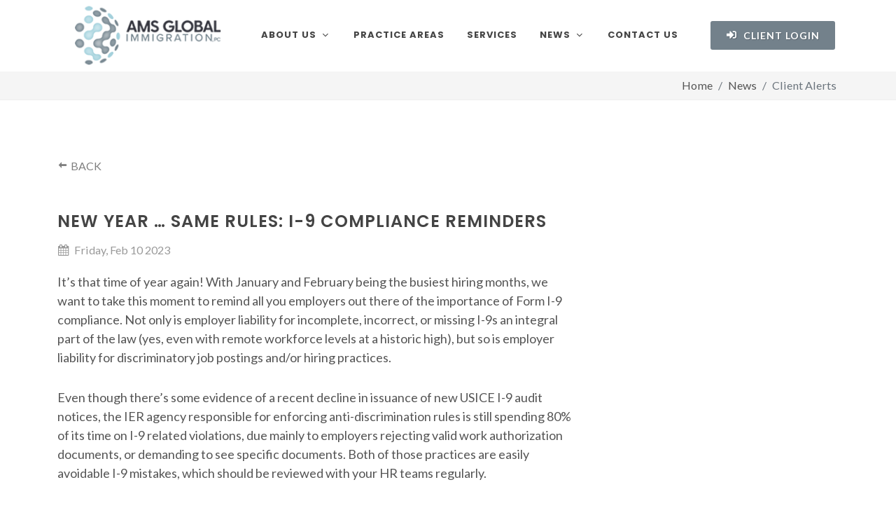

--- FILE ---
content_type: text/html; charset=utf-8
request_url: https://amsglobalimmigration.com/News/Item/?title=New%20Year%20%E2%80%A6%20Same%20Rules:%20I-9%20Compliance%20Reminders
body_size: 15866
content:
<!DOCTYPE html>
<html dir="ltr" lang="en-US">
<head>

	<meta http-equiv="content-type" content="text/html; charset=utf-8" />
	<meta name="author" content="W3 Design" />
	<meta name="viewport" content="width=device-width, initial-scale=1" />

	<title>AMS Global Immigration | Client Alerts</title>

	<!-- Stylesheets
	============================================= -->
	<link href="https://fonts.googleapis.com/css2?family=Poppins:wght@400;500;600;700&family=Lato:wght@400;500;600;700&display=swap" rel="stylesheet" type="text/css" />
	<link rel="stylesheet" href="/css/bootstrap.css" type="text/css" />
	<link rel="stylesheet" href="/css/style.css" type="text/css" />
	<link rel="stylesheet" href="/css/swiper.css" type="text/css" />
	<link rel="stylesheet" href="/css/dark.css" type="text/css" />
	<link rel="stylesheet" href="/css/font-icons.css" type="text/css" />
	<link rel="stylesheet" href="/css/et-line.css" type="text/css" />
	<link rel="stylesheet" href="/css/animate.css" type="text/css" />
	<link rel="stylesheet" href="/css/magnific-popup.css" type="text/css" />

	<link rel="stylesheet" href="/css/site.css" type="text/css" />
	
	<link rel="apple-touch-icon" sizes="180x180" href="/apple-touch-icon.png">
	<link rel="icon" type="image/png" sizes="32x32" href="/favicon-32x32.png">
	<link rel="icon" type="image/png" sizes="16x16" href="/favicon-16x16.png">
	<link rel="manifest" href="/site.webmanifest">
	<link rel="mask-icon" href="/safari-pinned-tab.svg" color="#5bbad5">
	<meta name="msapplication-TileColor" content="#da532c">
	<meta name="theme-color" content="#ffffff">

	<script src="https://www.google.com/recaptcha/api.js" async defer></script>

	<!-- Google tag (gtag.js) -->
	<script async src="https://www.googletagmanager.com/gtag/js?id=G-VCRR1NCJPW"></script>
	<script>
		window.dataLayer = window.dataLayer || [];
		function gtag(){dataLayer.push(arguments);}
		gtag('js', new Date());

		gtag('config', 'G-VCRR1NCJPW');
	</script>

	<!-- Social OG -->
	<meta property="og:url"           content="https://www.amsglobalimmigration.com/" />
	<meta property="og:type"          content="website" />
	<meta property="og:title"         content="AMS Global Immigration, PC" />
	<meta property="og:description"   content="At AMS Global Immigration, our team provides expert assistance with a wide variety of employment-based immigration cases, helping our clients achieve their goals from start to finish." />
	<meta property="og:image"         content="https://amsglobalimmigration.com/img/logo-color.png" />
</head>

<body class="stretched">

	<!-- Document Wrapper
	============================================= -->
	<div id="wrapper" class="clearfix">

		<header id="header" class="transparent-header">
			<div id="header-wrap">
				<div class="container">
					<div class="header-row">

						<!-- Logo
						============================================= -->
						<div id="logo">
							<a class="standard-logo" data-dark-logo="/img/logo-color.png" href="/"><img src="/img/logo-color.png" alt="AMS Global Immigration Logo"></a>
							<a class="retina-logo" data-dark-logo="/img/logo-color@2x.png" href="/"><img src="/img/logo-color@2x.png" alt="AMS Global Immigration Logo"></a>
						</div><!-- #logo end -->

						<div class="header-misc">

							<a href="https://amsglobalimmigration.bdot.ai/" target="_blank" class="button button-rounded ms-3 d-none d-sm-block"><i class="icon icon-sign-in-alt"></i> Client Login</a>

						</div>

						<div id="primary-menu-trigger">
							<svg class="svg-trigger" viewBox="0 0 100 100"><path d="m 30,33 h 40 c 3.722839,0 7.5,3.126468 7.5,8.578427 0,5.451959 -2.727029,8.421573 -7.5,8.421573 h -20"></path><path d="m 30,50 h 40"></path><path d="m 70,67 h -40 c 0,0 -7.5,-0.802118 -7.5,-8.365747 0,-7.563629 7.5,-8.634253 7.5,-8.634253 h 20"></path></svg>
						</div>

						<!-- Primary Navigation
						============================================= -->
						<nav class="primary-menu with-arrows">

							<ul class="menu-container">
								<li class="menu-item">
									<a class="menu-link" href="/About"><div>About Us</div></a>
									<ul class="sub-menu-container" style="">
										<li class="menu-item" style="">
											<a class="menu-link" href="/About/Team"><div>Meet Our Team</div></a>
										</li>
										
									</ul>
								</li>
								<li class="menu-item">
									<a class="menu-link" href="/Practice"><div>Practice Areas</div></a>
								</li>
							
								<li class="menu-item">
									<a class="menu-link" href="/Services"><div>Services</div></a>
								</li>
								<li class="menu-item">
									<a class="menu-link" href="#"><div>News</div></a>
									<ul class="sub-menu-container" style="">
										<li class="menu-item" style="">
											<a class="menu-link" href="/News"><div>Industry News</div></a>
										</li>
										<li class="menu-item" style="">
											<a class="menu-link" href="/News/Alerts"><div>Client Alerts</div></a>
										</li>
									</ul>
								</li>
								
								<li class="menu-item">
									<a class="menu-link" href="/Contact"><div>Contact Us</div></a>
								</li>
								
							</ul>
							
						</nav><!-- #primary-menu end -->

						

					</div>
				</div>
			</div>
			<div class="header-wrap-clone"></div>
		</header><!-- #header end -->

		
<!-- Page Title
		============================================= -->
<section id="page-title" class="page-title-mini">

	<div class="container clearfix">
		
		<ol class="breadcrumb">
			<li class="breadcrumb-item"><a href="/">Home</a></li>
			<li class="breadcrumb-item" aria-current="page">News</li>
			<li class="breadcrumb-item active" aria-current="page">Client Alerts</li>
		</ol>
	</div>
	
</section>

<!-- Content
============================================= -->
<section id="content mb-6 min-vh-md-100">
	
	<div class="content-wrap pb-6 mb-6">
				
		
			<div class="container clearfix">
				
					<div class="block-hero-22 rounded-6 ">

						<div class="row justify-content-between align-items-center mb-6">
							<div class="col-lg-8">
								<a href="/News/Alerts/" class="text-size-sm text-black-50 mb-5"><i class="icon-arrow-left1"></i> BACK</a>
								
						<div class="single-post mb-0">

						<!-- Single Post
						============================================= -->
						<div class="entry clearfix">

							<!-- Entry Title
							============================================= -->
							<div class="entry-title mt-5">
								<h2>New Year &#x2026; Same Rules: I-9 Compliance Reminders</h2>
							</div><!-- .entry-title end -->

							<!-- Entry Meta
							============================================= -->
							<div class="entry-meta">
								<ul>
									<li><i class="icon-calendar3"></i> Friday, Feb 10 2023</li>
									
								</ul>
							</div><!-- .entry-meta end -->


							<!-- Entry Content
							============================================= -->
							<div class="entry-content mt-0">

								
<p>It’s that time of year again! With January and February being the busiest hiring months, we want to take this moment to remind all you employers out there of the importance of Form I-9 compliance. Not only is employer liability for incomplete, incorrect, or missing I-9s an integral part of the law (yes, even with remote workforce levels at a historic high), but so is employer liability for discriminatory job postings and/or hiring practices.</p>



<p>Even though there’s some evidence of a recent decline in issuance of new USICE I-9 audit notices, the IER agency responsible for enforcing anti-discrimination rules is still spending 80% of its time on I-9 related violations, due mainly to employers rejecting valid work authorization documents, or demanding to see specific documents. Both of those practices are easily avoidable I-9 mistakes, which should be reviewed with your HR teams regularly.</p>



<p>So, while your talent acquisition team is out recruiting, be sure to remind them to:</p>



<ol class="wp-block-list" type="1">
<li>Avoid language that asks for or allows for employment-based visa sponsorship. The IER has ruled that such language has a chilling effect on potential U.S. worker applicants.</li>



<li>Carefully review all default settings in job board postings, as some systems will automatically insert language that the IER views as “discriminatory”.</li>



<li>Assume that anything posted online will live forever and be viewed by the IER.</li>



<li>Remember that, if a prospective employee says they will not require immigration sponsorship now or in the future, you cannot go digging for further information about the source of their immigration status or U.S. work authorization. You have to accept what they tell you and deal with it later, if it turns out the applicant is confused or lying.</li>
</ol>



<p>Employers and their legal counsel need to carefully assess whether there are any restrictive options as to immigration status tied to the process required for the job posting and hiring practices. We are always happy to help review that with you.</p>



<p>If your company, like so many others, is looking to hire truly remote workers, you’ll be glad to hear that the temporary rule allowing for virtual I-9 document review and verification has been extended through July 31<sup>st</sup>, 2023! Multiple government agencies are proposing and discussing permanent virtual I-9 options, and there’s a chance that we all may see a final rule on that yet this year. Keep in mind that there will likely be an implementation period once we have the final rule, but we’ll keep you updated with the details on that as we get them.</p>



<p>Don’t worry about that outdated (10-31-2022) edition date on the Form I-9 either. A new edition is in the works, but for now you can still use the same one you’ve been using.</p>



<p>In the meantime, if you haven’t already physically re-inspected and re-verified your remote (or in-house) employees’ I-9 documents, which you temporarily inspected virtually during COVID, be sure to get on that now.</p>



<p>And, as always, if you have any questions about whether you need to reinspect/reverify I-9s for specific groups of employees, or just need a quick I-9 refresher training course, as your U.S. Immigration Business Partners, AMS Global is always here to help.</p>



<p>Rebecca Phyle Schantz</p>



<p>Immigration Attorney</p>


								<div class="clear"></div>


							</div>
						</div><!-- .entry end -->

						
						
						

						</div>
					
							

						
							
							
						</div>
						<div class="col-lg-4 mb-5 mb-lg-0">
								<img src="https://amsglobalblog.wordpress.com/wp-content/uploads/2023/01/compliance.jpg" alt="New Year &#x2026; Same Rules: I-9 Compliance Reminders">
							</div>
                        
					</div>
					<div class="row col-mb-50">
							
							
							
						</div>
					
						
							
						
					

				</div>
			</div>
	</div>
</section><!-- #content end -->

		
		<!-- Footer
		============================================= -->
		<footer id="footer" class="dark" >
			<div class="shape-divider" data-shape="cliff" data-height="150" data-outside="true" data-fill="#282828"></div>
			<div class="container">
				<!-- Footer Widgets
				============================================= -->
				<div class="footer-widgets-wrap" >

					<div class="row col-mb-50">
						<div class="col-lg-6" style="background: url('/img/world-map.png') no-repeat center center;background-size: contain;">

							<div class="widget clearfix">

								<img src="/img/logo-bw-footer.png" alt="Image" class="footer-logo">

								<p>
									AMS Global Immigration’s collaborative and interactive approach brings decades of knowledge, experience, and creative advocacy to bear, to assist our clients and their employees with navigating the complexities of U.S. immigration.
								</p>

								<div class="py-4" >
									<div class="row col-mb-30">
										<div class="col-6">
											<address class="mb-0">
												<abbr title="Headquarters" style="display: inline-block;margin-bottom: 7px;"><strong>Headquarters:</strong></abbr><br>
												901 Tower Drive<br>
												Suite 420<br />
												Troy, MI 48098<br>
											</address>
										</div>
										<div class="col-6">
											<abbr title="Phone Number"><strong>Phone:</strong></abbr> (313) 752-1429<br>
											<abbr title="Email"><strong>Email:</strong></abbr> info@amsglobalimmigration.com
										</div>
									</div>
								</div>

								<a href="https://www.linkedin.com/company/ams-global-immigration/" target="_blank" class="social-icon si-small si-rounded topmargin-sm si-linkedin">
									<i class="icon-linkedin"></i>
									<i class="icon-linkedin"></i>
								</a>
								
								<a href="https://www.facebook.com/profile.php?id=100086580900410" target="_blank" class="social-icon si-small si-rounded topmargin-sm si-facebook">
									<i class="icon-facebook"></i>
									<i class="icon-facebook"></i>
								</a>

								<a href="https://twitter.com/AMSGlobalImmig" target="_blank" class="social-icon si-small si-rounded topmargin-sm si-twitter">
									<i class="icon-twitter"></i>
									<i class="icon-twitter"></i>
								</a>

								

								

							</div>

						</div>

						<div class="col-sm-6 col-lg-3">

							

						</div>

						<div class="col-sm-6 col-lg-3">

							<div class="widget widget_links clearfix">

										<h4>Browse</h4>

										<ul>
											<li><a href="/Practice">Home</a></li>
											<li><a href="/About">About Us</a></li>
											<li><a href="/Practice">Practice Areas</a></li>
											<li><a href="/Services">Services</a></li>
											<li><a href="/News">News</a></li>
											<li><a href="/Contact">Contact Us</a></li>
											<li><a href="https://amsglobalimmigration.bdot.ai/" target="_blank">Client Login</a><i class="icon-external-link-alt"></i> </li>
											
										</ul>

									</div>

						</div>
					</div>

				</div><!-- .footer-widgets-wrap end -->
			</div>

			<!-- Copyrights
			============================================= -->
			<div id="copyrights">

				<div class="container clearfix">

					<div class="row align-items-center justify-content-between">
						<div class="col-md-6">
							&copy; 2022 AMS Global Immigration, PC.  All Rights Reserved<br>
						</div>

						<div class="col-md-6 d-flex justify-content-md-end mt-4 mt-md-0">
							<div class="copyrights-menu copyright-links mb-0 clearfix">
								<a href="/">Home</a>/<a href="/About">About Us</a>/<a href="/Practice">Practice Areas</a>/<a href="/Services">Services</a>/<a href="/News">News</a>/<a href="/Contact">Contact</a>
							</div>
						</div>
					</div>

				</div>

			</div><!-- #copyrights end -->
		</footer><!-- #footer end -->


	</div><!-- #wrapper end -->

	<!-- Go To Top
	============================================= -->
	<div id="gotoTop" class="icon-angle-up"></div>

	<!-- JavaScripts
	============================================= -->
	<script src="/js/jquery.js"></script>
	<script src="/js/plugins.min.js"></script>

	<script src="/js/jquery.hotspot.js"></script>

	<!-- Footer Scripts
	============================================= -->
	<script src="/js/functions.js"></script>
	<script src="/js/site.js?v=xuFs6vaXILg6P0hY49KDWPSJPi0z6itaPIc_pg2Coc4"></script>
   
	
</body>
</html>




--- FILE ---
content_type: text/css
request_url: https://amsglobalimmigration.com/css/et-line.css
body_size: 7485
content:
@font-face {
	font-family: 'et-line';
	src: url("fonts/et-line.woff2") format("woff2");
	font-weight: normal;
	font-style: normal;
	font-display: swap;
}

/* Use the following CSS code if you want to use data attributes for inserting your icons */
[data-icon]:before {
	font-family: 'et-line';
	content: attr(data-icon);
	speak: none;
	font-weight: normal;
	font-variant: normal;
	text-transform: none;
	line-height: 1;
	-webkit-font-smoothing: antialiased;
	-moz-osx-font-smoothing: grayscale;
	display:inline-block;
}

/* Use the following CSS code if you want to have a class per icon */
/*
Instead of a list of all class selectors,
you can use the generic selector below, but it's slower:
[class*="icon-"] {
*/
.icon-et-mobile, .icon-et-laptop, .icon-et-desktop, .icon-et-tablet, .icon-et-phone, .icon-et-document, .icon-et-documents, .icon-et-search, .icon-et-clipboard, .icon-et-newspaper, .icon-et-notebook, .icon-et-book-open, .icon-et-browser, .icon-et-calendar, .icon-et-presentation, .icon-et-picture, .icon-et-pictures, .icon-et-video, .icon-et-camera, .icon-et-printer, .icon-et-toolbox, .icon-et-briefcase, .icon-et-wallet, .icon-et-gift, .icon-et-bargraph, .icon-et-grid, .icon-et-expand, .icon-et-focus, .icon-et-edit, .icon-et-adjustments, .icon-et-ribbon, .icon-et-hourglass, .icon-et-lock, .icon-et-megaphone, .icon-et-shield, .icon-et-trophy, .icon-et-flag, .icon-et-map, .icon-et-puzzle, .icon-et-basket, .icon-et-envelope, .icon-et-streetsign, .icon-et-telescope, .icon-et-gears, .icon-et-key, .icon-et-paperclip, .icon-et-attachment, .icon-et-pricetags, .icon-et-lightbulb, .icon-et-layers, .icon-et-pencil, .icon-et-tools, .icon-et-tools-2, .icon-et-scissors, .icon-et-paintbrush, .icon-et-magnifying-glass, .icon-et-circle-compass, .icon-et-linegraph, .icon-et-mic, .icon-et-strategy, .icon-et-beaker, .icon-et-caution, .icon-et-recycle, .icon-et-anchor, .icon-et-profile-male, .icon-et-profile-female, .icon-et-bike, .icon-et-wine, .icon-et-hotairballoon, .icon-et-globe, .icon-et-genius, .icon-et-map-pin, .icon-et-dial, .icon-et-chat, .icon-et-heart, .icon-et-cloud, .icon-et-upload, .icon-et-download, .icon-et-target, .icon-et-hazardous, .icon-et-piechart, .icon-et-speedometer, .icon-et-global, .icon-et-compass, .icon-et-lifesaver, .icon-et-clock, .icon-et-aperture, .icon-et-quote, .icon-et-scope, .icon-et-alarmclock, .icon-et-refresh, .icon-et-happy, .icon-et-sad, .icon-et-facebook, .icon-et-twitter, .icon-et-googleplus, .icon-et-rss, .icon-et-tumblr, .icon-et-linkedin, .icon-et-dribbble {
	font-family: 'et-line';
	speak: none;
	font-style: normal;
	font-weight: normal;
	font-variant: normal;
	text-transform: none;
	line-height: 1;
	-webkit-font-smoothing: antialiased;
	-moz-osx-font-smoothing: grayscale;
	display:inline-block;
}
.icon-et-mobile:before {
	content: "\e000";
}
.icon-et-laptop:before {
	content: "\e001";
}
.icon-et-desktop:before {
	content: "\e002";
}
.icon-et-tablet:before {
	content: "\e003";
}
.icon-et-phone:before {
	content: "\e004";
}
.icon-et-document:before {
	content: "\e005";
}
.icon-et-documents:before {
	content: "\e006";
}
.icon-et-search:before {
	content: "\e007";
}
.icon-et-clipboard:before {
	content: "\e008";
}
.icon-et-newspaper:before {
	content: "\e009";
}
.icon-et-notebook:before {
	content: "\e00a";
}
.icon-et-book-open:before {
	content: "\e00b";
}
.icon-et-browser:before {
	content: "\e00c";
}
.icon-et-calendar:before {
	content: "\e00d";
}
.icon-et-presentation:before {
	content: "\e00e";
}
.icon-et-picture:before {
	content: "\e00f";
}
.icon-et-pictures:before {
	content: "\e010";
}
.icon-et-video:before {
	content: "\e011";
}
.icon-et-camera:before {
	content: "\e012";
}
.icon-et-printer:before {
	content: "\e013";
}
.icon-et-toolbox:before {
	content: "\e014";
}
.icon-et-briefcase:before {
	content: "\e015";
}
.icon-et-wallet:before {
	content: "\e016";
}
.icon-et-gift:before {
	content: "\e017";
}
.icon-et-bargraph:before {
	content: "\e018";
}
.icon-et-grid:before {
	content: "\e019";
}
.icon-et-expand:before {
	content: "\e01a";
}
.icon-et-focus:before {
	content: "\e01b";
}
.icon-et-edit:before {
	content: "\e01c";
}
.icon-et-adjustments:before {
	content: "\e01d";
}
.icon-et-ribbon:before {
	content: "\e01e";
}
.icon-et-hourglass:before {
	content: "\e01f";
}
.icon-et-lock:before {
	content: "\e020";
}
.icon-et-megaphone:before {
	content: "\e021";
}
.icon-et-shield:before {
	content: "\e022";
}
.icon-et-trophy:before {
	content: "\e023";
}
.icon-et-flag:before {
	content: "\e024";
}
.icon-et-map:before {
	content: "\e025";
}
.icon-et-puzzle:before {
	content: "\e026";
}
.icon-et-basket:before {
	content: "\e027";
}
.icon-et-envelope:before {
	content: "\e028";
}
.icon-et-streetsign:before {
	content: "\e029";
}
.icon-et-telescope:before {
	content: "\e02a";
}
.icon-et-gears:before {
	content: "\e02b";
}
.icon-et-key:before {
	content: "\e02c";
}
.icon-et-paperclip:before {
	content: "\e02d";
}
.icon-et-attachment:before {
	content: "\e02e";
}
.icon-et-pricetags:before {
	content: "\e02f";
}
.icon-et-lightbulb:before {
	content: "\e030";
}
.icon-et-layers:before {
	content: "\e031";
}
.icon-et-pencil:before {
	content: "\e032";
}
.icon-et-tools:before {
	content: "\e033";
}
.icon-et-tools-2:before {
	content: "\e034";
}
.icon-et-scissors:before {
	content: "\e035";
}
.icon-et-paintbrush:before {
	content: "\e036";
}
.icon-et-magnifying-glass:before {
	content: "\e037";
}
.icon-et-circle-compass:before {
	content: "\e038";
}
.icon-et-linegraph:before {
	content: "\e039";
}
.icon-et-mic:before {
	content: "\e03a";
}
.icon-et-strategy:before {
	content: "\e03b";
}
.icon-et-beaker:before {
	content: "\e03c";
}
.icon-et-caution:before {
	content: "\e03d";
}
.icon-et-recycle:before {
	content: "\e03e";
}
.icon-et-anchor:before {
	content: "\e03f";
}
.icon-et-profile-male:before {
	content: "\e040";
}
.icon-et-profile-female:before {
	content: "\e041";
}
.icon-et-bike:before {
	content: "\e042";
}
.icon-et-wine:before {
	content: "\e043";
}
.icon-et-hotairballoon:before {
	content: "\e044";
}
.icon-et-globe:before {
	content: "\e045";
}
.icon-et-genius:before {
	content: "\e046";
}
.icon-et-map-pin:before {
	content: "\e047";
}
.icon-et-dial:before {
	content: "\e048";
}
.icon-et-chat:before {
	content: "\e049";
}
.icon-et-heart:before {
	content: "\e04a";
}
.icon-et-cloud:before {
	content: "\e04b";
}
.icon-et-upload:before {
	content: "\e04c";
}
.icon-et-download:before {
	content: "\e04d";
}
.icon-et-target:before {
	content: "\e04e";
}
.icon-et-hazardous:before {
	content: "\e04f";
}
.icon-et-piechart:before {
	content: "\e050";
}
.icon-et-speedometer:before {
	content: "\e051";
}
.icon-et-global:before {
	content: "\e052";
}
.icon-et-compass:before {
	content: "\e053";
}
.icon-et-lifesaver:before {
	content: "\e054";
}
.icon-et-clock:before {
	content: "\e055";
}
.icon-et-aperture:before {
	content: "\e056";
}
.icon-et-quote:before {
	content: "\e057";
}
.icon-et-scope:before {
	content: "\e058";
}
.icon-et-alarmclock:before {
	content: "\e059";
}
.icon-et-refresh:before {
	content: "\e05a";
}
.icon-et-happy:before {
	content: "\e05b";
}
.icon-et-sad:before {
	content: "\e05c";
}
.icon-et-facebook:before {
	content: "\e05d";
}
.icon-et-twitter:before {
	content: "\e05e";
}
.icon-et-googleplus:before {
	content: "\e05f";
}
.icon-et-rss:before {
	content: "\e060";
}
.icon-et-tumblr:before {
	content: "\e061";
}
.icon-et-linkedin:before {
	content: "\e062";
}
.icon-et-dribbble:before {
	content: "\e063";
}


--- FILE ---
content_type: text/css
request_url: https://amsglobalimmigration.com/css/site.css
body_size: 5530
content:
/* Please see documentation at https://docs.microsoft.com/aspnet/core/client-side/bundling-and-minification
for details on configuring this project to bundle and minify static web assets. */

a.navbar-brand {
  white-space: normal;
  text-align: center;
  word-break: break-all;
}

/* Provide sufficient contrast against white background */
.text-primary {
    color: #4A4E59 !important;
}

.btn-primary {
  color: #fff;
  background-color: #1b6ec2;
  border-color: #1861ac;
}

.nav-pills .nav-link.active, .nav-pills .show > .nav-link {
  color: #fff;
  background-color: #1b6ec2;
  border-color: #1861ac;
}

/* Sticky footer styles
-------------------------------------------------- */
html {
  font-size: 14px;
}
@media (min-width: 768px) {
  html {
    font-size: 16px;
  }
}

.border-top {
  border-top: 1px solid #e5e5e5;
}
.border-bottom {
  border-bottom: 1px solid #e5e5e5;
}

.box-shadow {
  box-shadow: 0 .25rem .75rem rgba(0, 0, 0, .05);
}

button.accept-policy {
  font-size: 1rem;
  line-height: inherit;
}

/* Sticky footer styles
-------------------------------------------------- */
html {
  position: relative;
  min-height: 100%;
}

body {
    /* Margin bottom by footer height */
    /*margin-bottom: 60px;*/
    font-size: 18px;
}
.footer {
  position: absolute;
  bottom: 0;
  width: 100%;
  white-space: nowrap;
  line-height: 60px; /* Vertically center the text there */
}
/* Hotspot */
.hotspot-img {
    position: relative;
}

    .hotspot-img img {
        opacity: .6;
    }

    .hotspot-img .hot-spot {
        position: absolute;
        width: 12px;
        height: 12px;
        top: 5px;
        left: 5px;
        text-align: center;
        background-color: rgba(68, 170, 172, 0.8);
        border: 1px solid #FFF;
        border-radius: 100%;
        cursor: pointer;
        transition: transform .3s ease;
    }

        .hotspot-img .hot-spot .circle {
            display: block;
            position: absolute;
            top: 47%;
            left: 47%;
            width: 2em;
            height: 2em;
            margin: -1em auto auto -1em;
            -webkit-transform-origin: 50% 50%;
            transform-origin: 50% 50%;
            border-radius: 50%;
            background: #44aaac;
            opacity: 0;
            z-index: -1;
            -webkit-animation: pulsate 3.5s ease-out infinite;
            animation: pulsate 3.5s ease-out infinite;
        }

        .hotspot-img .hot-spot:nth-child(2) .circle {
            animation-delay: 2s;
        }

        .hotspot-img .hot-spot:nth-child(3) .circle {
            animation-delay: 3.5s;
        }

        .hotspot-img .hot-spot:nth-child(4) .circle {
            animation-delay: 5.2s;
        }

        .hotspot-img .hot-spot:nth-child(5) .circle {
            animation-delay: 6.4s;
        }

        .hotspot-img .hot-spot:nth-child(6) .circle {
            animation-delay: 8s;
        }

        .hotspot-img .hot-spot:nth-child(7) .circle {
            animation-delay: 9.2s;
        }

        .hotspot-img .hot-spot:nth-child(8) .circle {
            animation-delay: 11s;
        }

        .hotspot-img .hot-spot:nth-child(9) .circle {
            animation-delay: 13s;
        }

        .hotspot-img .hot-spot:nth-child(10) .circle {
            animation-delay: 15s;
        }

        .hotspot-img .hot-spot .tooltip {
            background-color: rgba(255, 255, 255, 0.9);
            -webkit-border-radius: 3px;
            -moz-border-radius: 3px;
            border-radius: 3px;
            font-size: 14px;
            opacity: 0;
            display: none;
            left: 0;
            padding: 8px 10px;
            position: absolute;
            top: 20px;
            width: auto;
            z-index: 999;
            box-shadow: 0 10px 80px rgba(0,0,0,0.1), 0 10px 50px rgba(0,0,0,0.1);
            -webkit-transform: translateY(3px);
            -ms-transform: translateY(3px);
            -o-transform: translateY(3px);
            transform: translateY(3px);
            -webkit-transition: all .3s linear;
            -o-transition: all .3s linear;
            transition: all .3s linear;
        }

        .hotspot-img .hot-spot.hotspot-tooltip-open .tooltip {
            opacity: 1;
            -webkit-transform: translateY(0);
            -ms-transform: translateY(0);
            -o-transform: translateY(0);
            transform: translateY(0);
        }

        .hotspot-img .hot-spot .tooltip.ontop {
            top: auto;
            bottom: 35px;
        }

        .hotspot-img .hot-spot .tooltip p {
            font-size: 13px;
            line-height: 1.3rem !important;
            margin-bottom: 0;
            white-space: nowrap;
            color: #666 !important;
            text-transform: capitalize;
        }

@-webkit-keyframes pulsate {
    0% {
        -webkit-transform: scale(1);
        transform: scale(1);
        opacity: 0.8;
    }

    45% {
        -webkit-transform: scale(1.75);
        transform: scale(1.75);
        opacity: 0;
    }
}

@keyframes pulsate {
    0% {
        -webkit-transform: scale(1);
        transform: scale(1);
        opacity: 0.8;
    }

    45% {
        -webkit-transform: scale(1.75);
        transform: scale(1.75);
        opacity: 0;
    }
}

















--- FILE ---
content_type: text/javascript
request_url: https://amsglobalimmigration.com/js/site.js?v=xuFs6vaXILg6P0hY49KDWPSJPi0z6itaPIc_pg2Coc4
body_size: 1988
content:
jQuery(window).on('pluginCarouselReady', function () {
    $('#oc-features').owlCarousel({
        items: 1,
        margin: 60,
        nav: true,
        navText: ['<i class="icon-line-arrow-left"></i>', '<i class="icon-line-arrow-right"></i>'],
        dots: false,
        stagePadding: 30,
        responsive: {
            768: { items: 2 },
            1200: { stagePadding: 200 }
        },
    });

    
});

jQuery(window).on('load', function () {
    $('#hotspot-img').hotSpot();
});

/* ---------------------------------------------------------------------- */
/*	Register Form
/* ---------------------------------------------------------------------- */
(function () {

    
    var options = {
        success: showResponse,
        type: "post",
        url: "/Contact/"
    };

    function showResponse(responseText, statusText, xhr, $form) {


        if (responseText == "1") {

            $('.form-process').css("display", "none");
            $('#submit').attr('disabled', 'true').addClass('disabled');
            $('#response').html("<p class='success'>Your request was sent successfully.  You should hear from someone at our office shortly.</p>").fadeIn('fast');
            

        } else {
            $('#response').html("<p class='error'>" + responseText + "</p>");
        }




    }

    $('#formcontact').validate({

        rules: {

            fullname: {
                required: true
            },
            emailaddress: {
                email: true,
                required: true
            },
            message: {
                required: true
            }

        },
        messages: {


        },

        submitHandler: function (form) {
            $('.form-process').css("display", "block");
            $('#response').fadeOut('fast').html('');
            $(form).ajaxSubmit(options);

        }
    });

})();

/* end Register Form */

